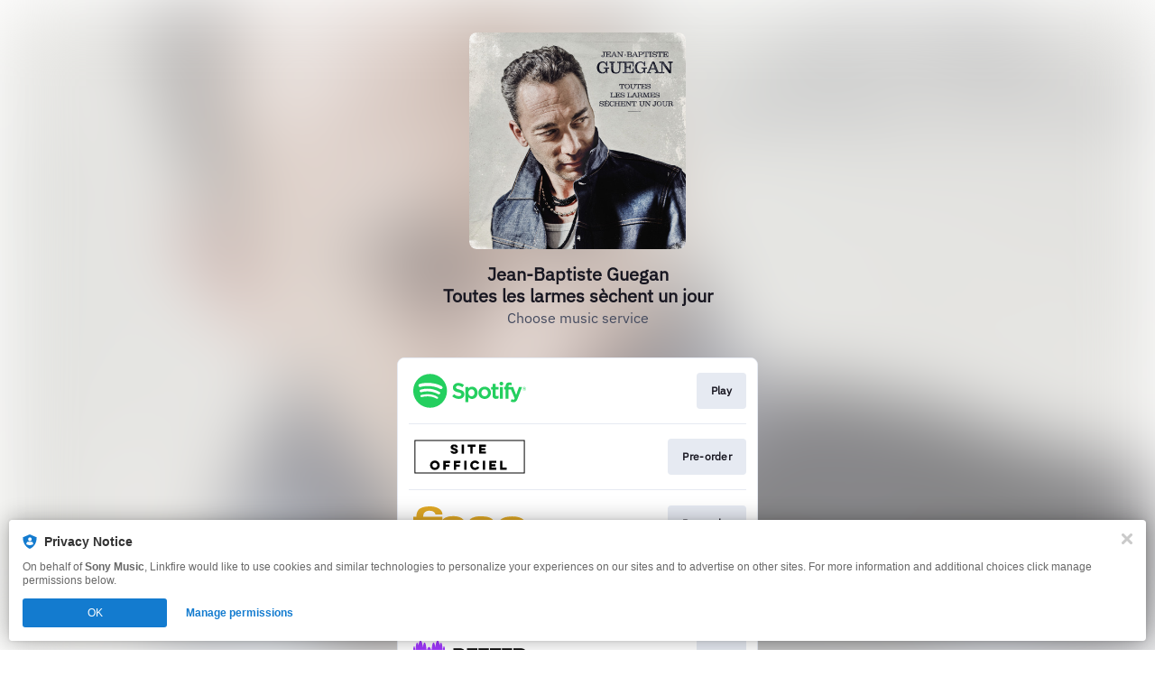

--- FILE ---
content_type: image/svg+xml
request_url: https://services.linkfire.com/logo_leclerc_onlight.svg
body_size: 3492
content:
<?xml version="1.0" encoding="utf-8"?>
<!-- Generator: Adobe Illustrator 20.1.0, SVG Export Plug-In . SVG Version: 6.00 Build 0)  -->
<svg version="1.1" id="logos" xmlns="http://www.w3.org/2000/svg" xmlns:xlink="http://www.w3.org/1999/xlink" x="0px" y="0px"
	 viewBox="0 0 125 40" enable-background="new 0 0 125 40" xml:space="preserve">
<g>
	<g>
		<g>
			<g>
				<circle fill="#0076A9" cx="15.015" cy="15.016" r="15.015"/>
				<circle fill="#FFFFFE" cx="15.015" cy="15.016" r="11.082"/>
				<path fill="#0076A9" d="M19.797,15.015c0-2.516-2.04-4.556-4.556-4.556c-0.079,0-0.16,0.003-0.239,0.008v9.097
					c0.079,0.004,0.159,0.007,0.239,0.007C17.758,19.571,19.797,17.529,19.797,15.015z"/>
				<path fill="#FF5000" d="M10.233,15.015c0,2.208,1.555,4.053,3.631,4.497c0.396,0.081,0.686,0.427,0.686,0.848
					c0,0.482-0.404,0.899-0.871,0.872c-3.046-0.174-7.124-2.373-9.113-6.217c1.988-3.844,6.067-6.043,9.113-6.217
					c0.467-0.027,0.871,0.39,0.871,0.872c0,0.421-0.29,0.767-0.686,0.848C11.788,10.963,10.233,12.808,10.233,15.015z"/>
				<path fill-rule="evenodd" clip-rule="evenodd" fill="#FF5000" d="M16.737,24.768c-0.956,0-1.69-0.717-1.69-1.67
					c0-0.863,0.635-1.579,1.462-1.704c3.528-0.513,6.558-2.717,8.36-5.622C24.464,21.662,19.025,24.768,16.737,24.768"/>
				<path fill-rule="evenodd" clip-rule="evenodd" fill="#FF5000" d="M16.737,5.263c-0.956,0-1.69,0.717-1.69,1.67
					c0,0.863,0.635,1.579,1.462,1.704c3.528,0.513,6.558,2.716,8.36,5.622C24.464,8.369,19.025,5.263,16.737,5.263"/>
			</g>
			<path fill-rule="evenodd" clip-rule="evenodd" fill="#0076A9" d="M103.633,26.396v-1.81h-0.935c-0.854,0-1.145-0.416-1.145-1.228
				v-9.884H99.69l0,10.009c0,1.561,0.614,2.913,2.633,2.913H103.633z M94.968,20.259h-4.744c0.021-0.646,0.062-0.957,0.27-1.436
				c0.333-0.79,1.103-1.331,2.101-1.331c0.999,0,1.748,0.541,2.081,1.331C94.885,19.302,94.947,19.613,94.968,20.259z M97.07,21.735
				V20.8c0-2.996-1.644-5.079-4.474-5.079c-2.704,0-4.473,1.978-4.473,5.391c0,4.016,2.101,5.409,4.743,5.409
				c1.852,0,2.872-0.561,3.954-1.643l-1.353-1.27c-0.749,0.75-1.373,1.082-2.559,1.082c-1.726,0-2.683-1.143-2.683-2.954H97.07z
				 M87.043,17.705c-0.19-0.059-0.405-0.088-0.666-0.088c-1.144,0-2.101,0.915-2.101,2.371v6.408h-2.116V15.845h2.076v1.147
				c0.541-0.753,1.622-1.272,2.808-1.272V17.705z M78.79,26.396V15.845h-2.122v6.431c0,1.622-0.999,2.351-2.185,2.351
				c-1.185,0-2.122-0.708-2.122-2.351v-6.431h-2.123v6.743c0,1.186,0.25,2.185,1.062,2.976c0.624,0.603,1.518,0.956,2.601,0.956
				c1.061,0,2.081-0.394,2.809-1.185v1.061H78.79z M67.642,26.396v-1.81h-0.874c-0.791,0-1.165-0.458-1.165-1.228v-5.701h2.039
				v-1.625h-2.039V13.46H63.48v2.572h-1.207v1.625h1.207v5.805c0,1.519,0.916,2.934,2.892,2.934H67.642z M53.396,26.396V15.845
				h-2.122v6.431c0,1.622-0.998,2.351-2.185,2.351c-1.186,0-2.122-0.708-2.122-2.351v-6.431h-2.122v6.743
				c0,1.186,0.25,2.185,1.061,2.976c0.624,0.603,1.519,0.956,2.601,0.956c1.061,0,2.08-0.394,2.809-1.185v1.061H53.396z
				 M42.755,25.023l-1.456-1.395c-0.666,0.729-1.186,0.999-2.018,0.999c-0.811,0-1.498-0.333-1.956-0.937
				c-0.458-0.582-0.624-1.353-0.624-2.579c0-1.228,0.166-1.977,0.624-2.559c0.458-0.604,1.145-0.937,1.956-0.937
				c0.832,0,1.352,0.27,2.018,0.998l1.456-1.415c-0.999-1.063-2.018-1.479-3.474-1.479c-2.372,0-4.702,1.437-4.702,5.391
				c0,3.953,2.331,5.409,4.702,5.409C40.737,26.52,41.757,26.084,42.755,25.023z M86.866,10.516
				c-0.998,1.061-2.018,1.498-3.475,1.498c-2.366,0-4.696-1.456-4.696-5.409c0-3.953,2.33-5.389,4.696-5.389
				c1.457,0,2.477,0.416,3.475,1.477L85.41,4.108C84.744,3.38,84.224,3.11,83.391,3.11c-0.807,0-1.492,0.332-1.95,0.936
				c-0.458,0.582-0.624,1.332-0.624,2.559c0,1.227,0.166,1.997,0.624,2.579c0.458,0.604,1.142,0.936,1.95,0.936
				c0.833,0,1.353-0.27,2.019-0.998L86.866,10.516z M73.823,8.082V7.228h-2.476c-1.249,0-1.893,0.562-1.893,1.519
				s0.604,1.498,1.935,1.498c0.811,0,1.414-0.062,1.977-0.603C73.677,9.33,73.823,8.831,73.823,8.082z M75.972,11.889h-2.08v-0.957
				c-0.77,0.77-1.499,1.082-2.809,1.082c-1.311,0-2.185-0.312-2.83-0.957c-0.541-0.562-0.831-1.373-0.831-2.268
				c0-1.768,1.227-3.038,3.641-3.038h2.788V5.002c0-1.332-0.666-1.976-2.31-1.976c-1.165,0-1.727,0.271-2.31,1.019l-1.394-1.311
				c0.998-1.165,2.039-1.519,3.787-1.519c2.892,0,4.348,1.228,4.348,3.62V11.889z M63.219,6.605c0-1.873-0.27-3.495-2.185-3.495
				c-1.914,0-2.206,1.623-2.206,3.495c0,1.872,0.292,3.516,2.206,3.516C62.949,10.12,63.219,8.477,63.219,6.605z M65.341,6.605
				c0,1.602-0.125,3.412-1.185,4.473c-0.582,0.583-1.497,0.937-2.559,0.937c-1.124,0-1.997-0.291-2.768-1.207v12.551
				c0,0.812,0.291,1.228,1.145,1.228h0.936v1.81h-1.311c-2.018,0-2.892-1.353-2.892-2.913V1.34h2.081v1.124
				c0.791-0.956,1.644-1.248,2.789-1.248c1.061,0,1.997,0.354,2.58,0.936C65.216,3.213,65.341,5.002,65.341,6.605z M54.132,8.665
				c0,2.205-1.873,3.349-4.39,3.349c-1.726,0-3.183-0.291-4.432-1.519l1.394-1.394c0.853,0.874,1.998,1.103,3.037,1.103
				c1.29,0,2.31-0.458,2.31-1.456c0-0.707-0.396-1.165-1.416-1.248l-1.685-0.146C46.975,7.187,45.83,6.292,45.83,4.44
				c0-2.059,1.769-3.225,3.974-3.225c1.581,0,2.933,0.333,3.912,1.186l-1.333,1.352c-0.666-0.562-1.602-0.77-2.601-0.77
				c-1.269,0-1.914,0.562-1.914,1.352c0,0.624,0.333,1.103,1.456,1.206l1.664,0.146C52.967,5.855,54.132,6.792,54.132,8.665z
				 M41.424,5.751c-0.02-0.645-0.083-0.957-0.291-1.435c-0.333-0.791-1.082-1.332-2.08-1.332c-0.998,0-1.769,0.541-2.101,1.332
				c-0.208,0.478-0.25,0.79-0.27,1.435H41.424z M43.525,7.228h-6.844c0,1.811,0.957,2.955,2.684,2.955
				c1.185,0,1.81-0.333,2.559-1.082l1.352,1.269c-1.082,1.082-2.102,1.644-3.954,1.644c-2.642,0-4.744-1.394-4.744-5.409
				c0-3.413,1.769-5.389,4.474-5.389c2.83,0,4.473,2.081,4.473,5.077V7.228z M97.112,7.228h-6.845c0,1.811,0.957,2.955,2.683,2.955
				c1.186,0,1.811-0.333,2.559-1.082l1.353,1.269c-1.082,1.082-2.102,1.644-3.954,1.644c-2.642,0-4.743-1.394-4.743-5.409
				c0-3.413,1.769-5.389,4.473-5.389c2.83,0,4.474,2.081,4.474,5.077V7.228z M95.011,5.751c-0.021-0.645-0.083-0.957-0.291-1.435
				c-0.333-0.791-1.082-1.332-2.081-1.332c-0.998,0-1.768,0.541-2.101,1.332c-0.208,0.478-0.25,0.79-0.27,1.435H95.011z"/>
			<g>
				<g>
					<path fill="#FF5000" d="M40.134,36.032c0.418,0,0.758,0.339,0.758,0.758c0,0.418-0.339,0.758-0.758,0.758
						c-0.419,0-0.758-0.339-0.758-0.758C39.376,36.371,39.715,36.032,40.134,36.032"/>
					<polygon fill-rule="evenodd" clip-rule="evenodd" fill="#0055B8" points="35.982,33.093 35.982,34.132 38.274,34.132 
						38.274,35.172 35.982,35.172 35.982,36.326 38.629,36.326 38.629,37.481 34.579,37.481 34.579,31.938 38.591,31.938 
						38.591,33.093 					"/>
					<polygon fill-rule="evenodd" clip-rule="evenodd" fill="#0055B8" points="43.092,31.938 43.092,36.326 45.256,36.326 
						45.256,37.481 41.686,37.481 41.686,31.938 					"/>
					<path fill-rule="evenodd" clip-rule="evenodd" fill="#0055B8" d="M46.893,34.776h1.946v-0.15
						c-0.009-0.575-0.257-0.678-0.973-0.678C47.179,33.948,46.893,34.056,46.893,34.776 M50.065,36.096v0.066
						c0,1.008-0.653,1.366-2.095,1.366c-1.78,0-2.321-0.424-2.321-2.271c0-1.752,0.614-2.224,2.217-2.224
						c1.596,0,2.198,0.434,2.198,2.083v0.386h-3.172v0.179c0,0.754,0.308,0.952,1.011,0.952c0.614,0,0.91-0.104,0.935-0.537H50.065z
						"/>
					<rect x="56.104" y="31.938" fill-rule="evenodd" clip-rule="evenodd" fill="#0055B8" width="1.253" height="5.542"/>
					<path fill-rule="evenodd" clip-rule="evenodd" fill="#0055B8" d="M53.132,36.565c0.621,0,0.879-0.134,0.892-0.686h1.218
						c-0.004,1.289-0.588,1.649-2.186,1.649c-1.595,0-2.163-0.481-2.163-2.247c0-1.766,0.568-2.247,2.163-2.247
						c1.592,0,2.178,0.358,2.186,1.636h-1.218c-0.016-0.541-0.276-0.672-0.892-0.672c-0.746,0-0.966,0.137-0.966,1.284
						C52.166,36.427,52.386,36.565,53.132,36.565"/>
					<path fill-rule="evenodd" clip-rule="evenodd" fill="#0055B8" d="M59.535,34.776h1.947v-0.15
						c-0.01-0.575-0.257-0.678-0.973-0.678C59.821,33.948,59.535,34.056,59.535,34.776 M62.707,36.096v0.066
						c0,1.008-0.653,1.366-2.094,1.366c-1.781,0-2.321-0.424-2.321-2.271c0-1.752,0.614-2.224,2.217-2.224
						c1.597,0,2.198,0.434,2.198,2.083v0.386h-3.172v0.179c0,0.754,0.309,0.952,1.011,0.952c0.615,0,0.911-0.104,0.936-0.537H62.707
						z"/>
					<path fill-rule="evenodd" clip-rule="evenodd" fill="#0055B8" d="M68.806,36.565c0.621,0,0.879-0.134,0.892-0.686h1.218
						c-0.005,1.289-0.588,1.649-2.186,1.649c-1.595,0-2.163-0.481-2.163-2.247c0-1.766,0.567-2.247,2.163-2.247
						c1.593,0,2.178,0.358,2.186,1.636h-1.219c-0.016-0.541-0.276-0.672-0.892-0.672c-0.746,0-0.966,0.137-0.966,1.284
						C67.839,36.427,68.06,36.565,68.806,36.565"/>
					<path fill="#0055B8" d="M66.254,34.171c0,0-0.308-0.003-0.345-0.003c-0.688,0-1.02,0.401-1.02,1.268v2.044h-1.254v-4.368h1.254
						v0.651c0.303-0.494,0.691-0.725,1.214-0.73h0.151V34.171z"/>
				</g>
				<g>
					<path fill="#0055B8" d="M75.116,32.695v-0.756h2.367v0.758c-0.264,0.071-0.478,0.297-0.478,0.623v3.157h0.901
						c0.454,0,0.845-0.278,1.008-0.673l0.582-0.003v1.68h-4.38v-0.978c0.274-0.068,0.48-0.326,0.48-0.614V33.34
						C75.596,32.98,75.373,32.761,75.116,32.695"/>
					<path fill-rule="evenodd" clip-rule="evenodd" fill="#0055B8" d="M73.272,34.398c0,2.452,1.987,4.439,4.439,4.439
						c2.452,0,4.44-1.987,4.44-4.439c0-2.452-1.988-4.44-4.44-4.44C75.259,29.958,73.272,31.946,73.272,34.398 M72.108,34.398
						c0-3.094,2.509-5.603,5.603-5.603c3.095,0,5.601,2.508,5.601,5.603c0,3.093-2.506,5.602-5.601,5.602
						C74.617,40,72.108,37.491,72.108,34.398"/>
					<path fill-rule="evenodd" clip-rule="evenodd" fill="#FF5000" d="M76.436,31.479c0.51-0.372,1.137-0.591,1.816-0.591
						c1.705,0,3.087,1.382,3.087,3.088c0,1.076-0.551,2.024-1.386,2.577v-1.211h-1.336c0,0-0.143,0.679-0.71,0.679h-0.445v-2.544
						c0-0.264,0.216-0.474,0.478-0.487v-1.51H76.436z"/>
				</g>
			</g>
		</g>
	</g>
	<rect x="0" y="0" fill="none" width="125" height="40"/>
</g>
</svg>


--- FILE ---
content_type: image/svg+xml
request_url: https://services.linkfire.com/logo_siteofficiel_onlight.svg
body_size: 982
content:
<?xml version="1.0" encoding="utf-8"?>
<!-- Generator: Adobe Illustrator 20.1.0, SVG Export Plug-In . SVG Version: 6.00 Build 0)  -->
<svg version="1.1" id="logos" xmlns="http://www.w3.org/2000/svg" xmlns:xlink="http://www.w3.org/1999/xlink" x="0px" y="0px"
	 viewBox="0 0 125 40" enable-background="new 0 0 125 40" xml:space="preserve">
<g>
	<rect y="0" fill="#FFFFFF" width="125" height="40"/>
	<g>
		<path d="M123.597,38.464H1.34V1.549h122.257V38.464z M2.34,37.464h120.257V2.549H2.34V37.464z"/>
	</g>
	<g>
		<path d="M49.5,13.875c0-1.781-1.375-2.66-2.75-3.188c-1.327-0.509-2.656-0.685-2.656-1.406c0-0.448,0.51-0.781,1.281-0.781
			s1.479,0.458,1.531,1.219h2.438c0-0.531-0.219-3.344-3.938-3.344c-3.094,0-4,1.813-4,3.094c0,3.313,5.438,3.125,5.438,4.469
			c0,0.344-0.344,0.688-1.469,0.688s-1.563-0.688-1.656-0.969H41.25c0,0.74,0.563,3.125,4.281,3.125
			C48,16.781,49.5,15.469,49.5,13.875z"/>
		<rect x="53.625" y="6.542" width="2.625" height="10.042"/>
		<polygon points="63.292,16.583 65.833,16.583 65.833,8.958 68.958,8.958 68.958,6.542 60.167,6.542 60.167,8.958 63.292,8.958 		
			"/>
		<polygon points="72.917,16.583 80.542,16.583 80.542,14.125 75.458,14.125 75.458,12.75 79.625,12.75 79.625,10.458 
			75.458,10.458 75.458,8.958 80.542,8.958 80.542,6.542 72.917,6.542 		"/>
		<polygon points="84.313,34.458 91.938,34.458 91.938,32 86.854,32 86.854,30.625 91.021,30.625 91.021,28.333 86.854,28.333 
			86.854,26.833 91.938,26.833 91.938,24.417 84.313,24.417 		"/>
		<path d="M23.938,24.208c-2.957,0-5.354,2.341-5.354,5.229s2.397,5.229,5.354,5.229s5.354-2.341,5.354-5.229
			S26.895,24.208,23.938,24.208z M23.917,32.25c-1.542,0-2.792-1.241-2.792-2.771s1.25-2.771,2.792-2.771
			c1.542,0,2.792,1.241,2.792,2.771S25.458,32.25,23.917,32.25z"/>
		<polygon points="33.333,34.458 35.875,34.458 35.875,31 40,31 40,28.75 35.875,28.75 35.875,26.875 40.667,26.875 40.667,24.458 
			33.333,24.458 		"/>
		<polygon points="44.917,34.458 47.458,34.458 47.458,31 51.583,31 51.583,28.75 47.458,28.75 47.458,26.875 52.25,26.875 
			52.25,24.458 44.917,24.458 		"/>
		<rect x="56.5" y="24.458" width="2.5" height="10"/>
		<rect x="77.125" y="24.458" width="2.5" height="10"/>
		<path d="M68.428,32.25c-1.542,0-2.792-1.241-2.792-2.771s1.25-2.771,2.792-2.771c1.052,0,1.967,0.577,2.443,1.43
			c0.74-0.368,1.774-0.882,2.313-1.141c-0.898-1.658-2.681-2.789-4.735-2.789c-2.957,0-5.354,2.341-5.354,5.229
			s2.397,5.229,5.354,5.229c2.066,0,3.857-1.143,4.75-2.817l-2.317-1.049C70.41,31.664,69.488,32.25,68.428,32.25z"/>
		<polygon points="98.737,31.972 98.737,24.417 96.133,24.417 96.133,34.458 103.482,34.458 103.482,31.972 		"/>
	</g>
</g>
</svg>


--- FILE ---
content_type: image/svg+xml
request_url: https://services.linkfire.com/logo_fnac_onlight.svg
body_size: 1144
content:
<?xml version="1.0" encoding="utf-8"?>
<!-- Generator: Adobe Illustrator 20.1.0, SVG Export Plug-In . SVG Version: 6.00 Build 0)  -->
<svg version="1.1" id="logos" xmlns="http://www.w3.org/2000/svg" xmlns:xlink="http://www.w3.org/1999/xlink" x="0px" y="0px"
	 viewBox="0 0 125 40" enable-background="new 0 0 125 40" xml:space="preserve">
<g>
	<g>
		<path fill="none" d="M82.826,26.32c-0.836,1.144-5.039,1.16-5.039,1.16c-4.191,0.281-10.433,0.094-10.332,3.777
			c0.105,3.91,5.199,3.473,7.582,3.375c2.691-0.109,5-0.828,6.922-3.172c1.672-2.039,0.937-5.019,0.93-5.14
			C82.88,26.203,82.826,26.32,82.826,26.32z"/>
		<line fill="none" x1="0.008" y1="12.536" x2="0" y2="12.536"/>
		<path fill="#E1A925" d="M38.624,12.391c-4.086,1.102-5.699,2.695-6.324,3.652v-3.508H11.086c-0.602-6.84,6.406-6.695,6.406-6.695
			c6.859-0.203,7.136,4.246,7.136,4.246H32.3c0-8.008-11.023-8.922-11.023-8.922C10.48,0.302,6.762,3.966,6.762,3.966
			c-3.394,2.922-3.305,7.523-3.238,8.57H0.008l0.074,5.25h3.461v20.667h7.668V17.785l13.429,0.004v20.663h7.664V23.938
			c0.398-2.48,2.055-5.859,8-6.363c0,0,8.691-1.43,9.832,6.383v14.492h7.664V20.977C56.045,8.555,38.624,12.391,38.624,12.391z"/>
		<path fill="#E1A925" d="M90.63,22.863h-0.004c0.656-9-8.828-10.281-8.828-10.281c-8.453-1.414-13.308,0.016-13.386,0.039
			c-8.269,1.902-8.297,8.515-8.297,8.515h7.843c0,0,0.07-5.156,8.453-4.492c0,0,6.047,0.266,6.402,3.012
			c0,0,1.969,3.273-6.402,3.758c-8.422,0.496-18.437,0.36-17.374,8.234c0,0-0.199,7.562,13.566,7.312c0,0,7.347,0.226,10.359-3.543
			v0.117l0.254,2.914h7.609L90.63,22.863z M81.958,31.461c-1.922,2.344-4.23,3.062-6.922,3.172
			c-2.383,0.098-7.476,0.535-7.582-3.375c-0.102-3.683,6.14-3.496,10.332-3.777c0,0,4.203-0.016,5.039-1.16c0,0,0.055-0.117,0.062,0
			C82.896,26.441,83.63,29.422,81.958,31.461z"/>
		<path fill="#E1A925" d="M117.153,29.742c-1.168,2.465-3.16,3.883-8.074,3.93c-2.109,0.02-8.922-0.727-9.261-8.035l-0.004-0.266
			c0.215-7.304,7.176-8.058,9.433-8.109c4.183-0.086,6.59,1.238,7.828,3.695l7.847-0.07c-0.07-0.953-0.203-1.453-0.707-2.48
			c-1.574-2.93-5.547-6.562-15.429-6.269c-2.789,0.082-6.051,0.5-8.082,1.301c-3.41,1.348-9.25,4.933-8.871,12.55l-0.008-0.004
			c0.398,7.969,5.906,10.308,9.054,11.625c2.078,0.871,4.769,1.129,8.148,1.191c9.965,0.191,13.789-3.672,15.308-6.633
			c0.484-1.039,0.609-1.539,0.664-2.496C125,29.672,117.153,29.742,117.153,29.742z"/>
	</g>
	<rect x="0" y="0" fill="none" width="125" height="40"/>
</g>
</svg>
